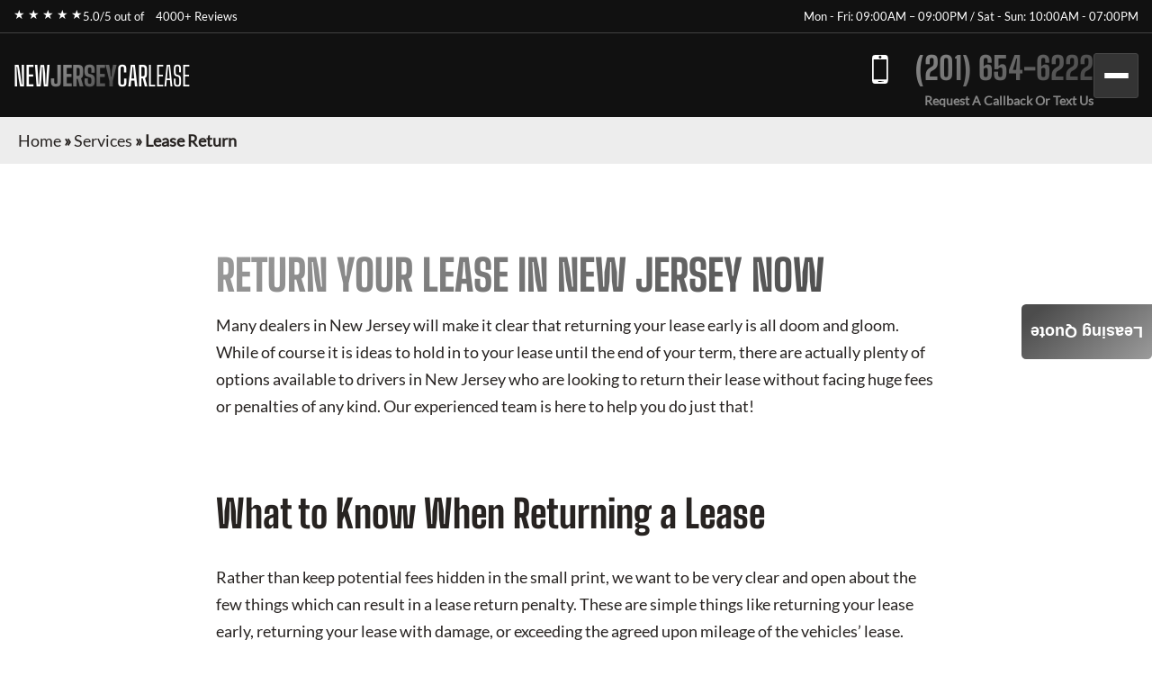

--- FILE ---
content_type: text/html; charset=utf-8
request_url: https://newjerseycarlease.com/services/lease-return/
body_size: 5861
content:
<!DOCTYPE html><html lang="en"><head><meta charSet="utf-8"/><meta name="viewport" content="width=device-width"/><meta property="og:url" content="https://newjerseycarlease.com"/><meta property="og:type" content="website"/><meta property="og:image" content="https://newjerseycarlease.com/images/hero/newjerseycarlease.webp"/><meta property="og:image:alt" content="New Jersey Car Lease: The #1 Place to Lease Cars in New Jersey"/><meta property="og:image:width" content="1200"/><meta property="og:image:height" content="630"/><meta property="og:locale" content="en_US"/><meta property="og:site_name" content="New Jersey Car Lease"/><title>Return Your Lease in New Jersey Now · New Jersey Car Lease</title><meta name="robots" content="index,follow"/><meta name="description" content="Leasing a car in New Jersey and ready to return or upgrade? Call our experienced team today and we will help you get top dollar for your lease return fast."/><meta property="og:title" content="Return Your Lease in New Jersey Now · New Jersey Car Lease"/><meta property="og:description" content="Leasing a car in New Jersey and ready to return or upgrade? Call our experienced team today and we will help you get top dollar for your lease return fast."/><link rel="canonical" href="https://newjerseycarlease.com/services/lease-return/"/><meta name="next-head-count" content="16"/><link href="/favicon.png" rel="shortcut icon"/><link data-next-font="" rel="preconnect" href="/" crossorigin="anonymous"/><link rel="preload" href="/_next/static/css/9d0b6cbdf47ada9a.css?dpl=dpl_5GiaDToLEr55iA77rRzaWrFjQugo" as="style"/><link rel="stylesheet" href="/_next/static/css/9d0b6cbdf47ada9a.css?dpl=dpl_5GiaDToLEr55iA77rRzaWrFjQugo" data-n-g=""/><noscript data-n-css=""></noscript><script defer="" nomodule="" src="/_next/static/chunks/polyfills-42372ed130431b0a.js?dpl=dpl_5GiaDToLEr55iA77rRzaWrFjQugo"></script><script src="/_next/static/chunks/webpack-ee7e63bc15b31913.js?dpl=dpl_5GiaDToLEr55iA77rRzaWrFjQugo" defer=""></script><script src="/_next/static/chunks/framework-64ad27b21261a9ce.js?dpl=dpl_5GiaDToLEr55iA77rRzaWrFjQugo" defer=""></script><script src="/_next/static/chunks/main-85941eb60cfe4247.js?dpl=dpl_5GiaDToLEr55iA77rRzaWrFjQugo" defer=""></script><script src="/_next/static/chunks/pages/_app-58f936d06afa692b.js?dpl=dpl_5GiaDToLEr55iA77rRzaWrFjQugo" defer=""></script><script src="/_next/static/chunks/pages/services/lease-return-31a33e59010e1957.js?dpl=dpl_5GiaDToLEr55iA77rRzaWrFjQugo" defer=""></script><script src="/_next/static/-mSp_-bD7E7uwIJzwSacU/_buildManifest.js?dpl=dpl_5GiaDToLEr55iA77rRzaWrFjQugo" defer=""></script><script src="/_next/static/-mSp_-bD7E7uwIJzwSacU/_ssgManifest.js?dpl=dpl_5GiaDToLEr55iA77rRzaWrFjQugo" defer=""></script><style id="__jsx-2248806470">:root{--gradient-color:linear-gradient(140deg, #9B9B9B 0%, #4C4C4C 87.62%);--gradient-color-2:linear-gradient(133deg, #9B9B9B -3.71%, #4C4C4C 99.4%);--gradient-color-bg:linear-gradient(180deg, rgba(0, 0, 0, 0.95) 0%, rgba(76, 76, 76, 0.95) 100%);--simple-color:}</style><style id="__jsx-6d0f27d3ff2df114">.fixed-quote-btn.jsx-6d0f27d3ff2df114{position:fixed;z-index:149;top:47%;right:0;-webkit-writing-mode:vertical-lr;-ms-writing-mode:tb-lr;writing-mode:vertical-lr;-webkit-transform:rotate(180deg);-moz-transform:rotate(180deg);-ms-transform:rotate(180deg);-o-transform:rotate(180deg);transform:rotate(180deg);color:#fff;text-align:center;font-size:18px;font-weight:600;line-height:normal;-webkit-border-radius:5px 5px 5px 0;-moz-border-radius:5px 5px 5px 0;border-radius:5px 5px 5px 0;background:var(--gradient-color);-webkit-backdrop-filter:blur(5px);backdrop-filter:blur(5px);padding:20px 10px 20px;cursor:pointer}</style><style id="__jsx-989a5bf53112adea">.footer-top-right.jsx-989a5bf53112adea p.jsx-989a5bf53112adea{margin-bottom:10px}</style></head><body><div id="__next"><!--$--><!--/$--><div class="header-top"><div class="container"><div class="header-top-wrp"><div class="header-top-right"><div class="star-rating"><span>★ ★ ★ ★ ★</span><p>5.0/5 out of   <a href="https://www.dealerrater.com/dealer/eAutoLease-dealer-reviews-106562/#link" target="_blank" rel="noopener noreferrer">4000+ Reviews</a></p></div></div><div class="header-top-left header-top-right"><p>Mon - Fri: 09:00AM – 09:00PM / Sat - Sun: 10:00AM - 07:00PM</p></div></div></div></div><header class="main-header"><div class="container"><div class="header-bottom"><div class="logo"><a href="/">NEW<span>JERSEY</span><span>CAR</span><span>LEASE</span></a></div><div class="header-search"><span class="search-mobile">Search Cars<span class="search-manu-close">×</span></span><div class="header-search-wrp"><div class="single-search"><span class="manu-click ">Manufacturer Search</span><div class="manufacture-search item " style="display:none;animation:none;transform-origin:top;overflow:hidden"><div class="manufacture-list"><ul><li><a href="/car-lease-deals/acura-lease-specials/">Acura</a></li><li><a href="/car-lease-deals/alfa-romeo-lease-specials/">Alfa Romeo</a></li><li><a href="/car-lease-deals/aston-martin-lease-specials/">Aston Martin</a></li><li><a href="/car-lease-deals/audi-lease-specials/">Audi</a></li><li><a href="/car-lease-deals/bentley-lease-specials/">Bentley</a></li><li><a href="/car-lease-deals/bmw-lease-specials/">BMW</a></li><li><a href="/car-lease-deals/buick-lease-specials/">Buick</a></li><li><a href="/car-lease-deals/cadillac-lease-specials/">Cadillac</a></li><li><a href="/car-lease-deals/chevrolet-lease-specials/">Chevrolet</a></li><li><a href="/car-lease-deals/chrysler-lease-specials/">Chrysler</a></li><li><a href="/car-lease-deals/dodge-lease-specials/">Dodge</a></li><li><a href="/car-lease-deals/ferrari-lease-specials/">Ferrari</a></li><li><a href="/car-lease-deals/fiat-lease-specials/">FIAT</a></li><li><a href="/car-lease-deals/ford-lease-specials/">Ford</a></li><li><a href="/car-lease-deals/genesis-lease-specials/">Genesis</a></li><li><a href="/car-lease-deals/gmc-lease-specials/">GMC</a></li><li><a href="/car-lease-deals/honda-lease-specials/">Honda</a></li><li><a href="/car-lease-deals/hyundai-lease-specials/">Hyundai</a></li><li><a href="/car-lease-deals/ineos-lease-specials/">Ineos</a></li><li><a href="/car-lease-deals/infiniti-lease-specials/">Infiniti</a></li><li><a href="/car-lease-deals/jaguar-lease-specials/">Jaguar</a></li><li><a href="/car-lease-deals/jeep-lease-specials/">Jeep</a></li><li><a href="/car-lease-deals/kia-lease-specials/">Kia</a></li><li><a href="/car-lease-deals/lamborghini-lease-specials/">Lamborghini</a></li><li><a href="/car-lease-deals/land-rover-lease-specials/">Land Rover</a></li><li><a href="/car-lease-deals/lexus-lease-specials/">Lexus</a></li><li><a href="/car-lease-deals/lincoln-lease-specials/">Lincoln</a></li><li><a href="/car-lease-deals/lucid-lease-specials/">Lucid</a></li><li><a href="/car-lease-deals/maserati-lease-specials/">Maserati</a></li><li><a href="/car-lease-deals/mazda-lease-specials/">Mazda</a></li><li><a href="/car-lease-deals/mercedes-benz-lease-specials/">Mercedes-Benz</a></li><li><a href="/car-lease-deals/mini-lease-specials/">MINI</a></li><li><a href="/car-lease-deals/mitsubishi-lease-specials/">Mitsubishi</a></li><li><a href="/car-lease-deals/nissan-lease-specials/">Nissan</a></li><li><a href="/car-lease-deals/polestar-lease-specials/">Polestar</a></li><li><a href="/car-lease-deals/porsche-lease-specials/">Porsche</a></li><li><a href="/car-lease-deals/ram-lease-specials/">Ram</a></li><li><a href="/car-lease-deals/rivian-lease-specials/">Rivian</a></li><li><a href="/car-lease-deals/rolls-royce-lease-specials/">Rolls-Royce</a></li><li><a href="/car-lease-deals/subaru-lease-specials/">Subaru</a></li><li><a href="/car-lease-deals/tesla-lease-specials/">Tesla</a></li><li><a href="/car-lease-deals/toyota-lease-specials/">Toyota</a></li><li><a href="/car-lease-deals/volkswagen-lease-specials/">Volkswagen</a></li><li><a href="/car-lease-deals/volvo-lease-specials/">Volvo</a></li></ul></div></div></div><div class="single-search"><span class="manu-click ">Model Search</span><div class="model-search item " style="display:none;animation:none;transform-origin:top;overflow:hidden"><p>Loading manufacturers...</p></div></div><div class="single-search"><span class="manu-click ">Body Type Search</span><div class="body-type-search item " style="display:none;animation:none;transform-origin:top;overflow:hidden"><div class="by_body_wrapper"><div class="body_type"><a href="/car-lease-deals/convertible-lease-specials/"><i class="icon-Convertibles"></i><span>Convertibles</span></a></div><div class="body_type"><a href="/car-lease-deals/sedan-lease-specials/"><i class="icon-Sedans"></i><span>Sedans</span></a></div><div class="body_type"><a href="/car-lease-deals/wagon-lease-specials/"><i class="icon-Wagons"></i><span>Wagons</span></a></div><div class="body_type"><a href="/car-lease-deals/crossover-lease-specials/"><i class="icon-Crossovers"></i><span>Crossovers</span></a></div><div class="body_type"><a href="/car-lease-deals/coupe-lease-specials/"><i class="icon-Coupes"></i><span>Coupes</span></a></div><div class="body_type"><a href="/car-lease-deals/minivan-lease-specials/"><i class="icon-Minivans"></i><span>Minivans</span></a></div><div class="body_type"><a href="/car-lease-deals/sports-lease-specials/"><i class="icon-Sports"></i><span>Sports</span></a></div><div class="body_type"><a href="/car-lease-deals/hatchback-lease-specials/"><i class="icon-Hatchbacks"></i><span>Hatchbacks</span></a></div><div class="body_type"><a href="/car-lease-deals/suv-lease-specials/"><i class="icon-SUVs"></i><span>SUVs</span></a></div><div class="body_type"><a href="/car-lease-deals/trucks-lease-specials/"><i class="icon-Trucks"></i><span>Trucks</span></a></div><div class="body_type"><a href="/car-lease-deals/hybrid-lease-specials/"><i class="icon-Hybrids"></i><span>Hybrids</span></a></div><div class="body_type"><a href="/car-lease-deals/electric-lease-specials/"><i class="icon-Electric"></i><span>Electric</span></a></div><div class="body_type"><a href="/car-lease-deals/luxury-lease-specials/"><i class="icon-Luxury"></i><span>Luxury</span></a></div></div></div></div><div class="single-search range"><span class="manu-click ">Budget Search</span><div class="budget-search item " style="display:none;animation:none;transform-origin:top;overflow:hidden"><div class="budget-range-react"><form><p class="min-max-amount"><span class="min-am">$<!-- -->0</span><span class="max-am">$<!-- -->1500</span></p><div class="slider-wrapper"><input type="range" min="0" max="1500" step="1" class="thumb thumb--left" value="0"/><input type="range" min="0" max="1500" step="1" class="thumb thumb--right" value="1500"/><div class="slider-track"></div><div class="slider-range" style="left:0%;width:100%"></div></div><button type="submit" class="search-lease">Search Lease Deals</button></form></div></div></div><a class="search-lease" href="/car-lease-deals/">Search Lease Deals</a></div></div><div class="header-right"><div class="header-call"><a href="tel:+12016546222">(201) 654-6222</a><span>Request A Callback Or Text Us</span></div><div class="mobile-bar "><span></span><span></span><span></span></div></div></div><div class="side-nav-area "><div class="side-nav-wrp"><nav class="main-menu"><ul class="menu"><li class="menu-item"><a href="/car-lease-deals/">Car Lease Deals</a></li><li class="menu-item"><a href="/application/personal/">Personal Application</a></li><li class="menu-item"><a href="/application/business/">Business Application</a></li><li class="menu-item sub-menu-item menu-item-has-children"><a href="/services/">Services</a><ul class="sub-menu"><li class="menu-item"><a href="/services/auto-finance/">Auto Finance</a></li><li class="menu-item"><a href="/services/get-a-trade-in-appraisal-in-nyc/">Get A Trade In Appraisal In NYC</a></li><li class="menu-item"><a href="/services/lease-return/">Lease Return</a></li><li class="menu-item"><a href="/services/lease-termination/">Lease Termination</a></li><li class="menu-item"><a href="/services/lease-transfer/">Lease Transfer</a></li><li class="menu-item"><a href="/services/trade-ins/">Trade-ins</a></li></ul></li><li class="menu-item"><a href="/contact-us/">Contact Us</a></li></ul></nav></div></div></div></header><section class="inner-breadcrumb-sec"><div class="breadcrumb-area"><p id="breadcrumbs"><span><a class="home-link" href="/">Home</a><span> » </span><span><a class="breadcrumb-link" href="/services/">Services</a><span> » </span></span><span class="breadcrumb_last" aria-current="page">Lease Return</span></span></p></div></section><section class="contact-inner-sec sec-m"><main class="main-inner"><h1>Return Your Lease in New Jersey Now</h1><p>Many dealers in New Jersey will make it clear that returning your lease early is all doom and gloom. While of course it is ideas to hold in to your lease until the end of your term, there are actually plenty of options available to drivers in New Jersey who are looking to return their lease without facing huge fees or penalties of any kind. Our experienced team is here to help you do just that!</p><h2>What to Know When Returning a Lease</h2><p>Rather than keep potential fees hidden in the small print, we want to be very clear and open about the few things which can result in a lease return penalty. These are simple things like returning your lease early, returning your lease with damage, or exceeding the agreed upon mileage of the vehicles’ lease. While these items are all very rare, they do happen from time to time so we will make them very clear to you as soon as you select the vehicle you would like to lease. We also make sure to send reminders and helpful hints to help you avoid paying these fees for any reason.</p><h2>Avoiding Fees and Penalties on Lease Return</h2><p>Returning a lease does not have to be a scary proposition. In fact, there are plenty of strategies and tactics available to drivers who need to return a lease but do not want to face fees, such as overlapping leases, lease transfers, or even buying out your lease and selling to our dealership for a profit. We’ll help you determine the best course of action for you to avoid tricky lease return policies in New Jersey (even if you aren’t leasing with us!).</p><h2>Get in Touch and Get Leasing in New Jersey</h2><p>Get in touch with our NJ leasing experts now to discuss your specific leasing needs. You can contact our team any time at (201) 654-6222.</p><div class="details-frm"><h2>Lease Return Form</h2><form><input name="name" type="text" placeholder="Name" required="" value=""/><input name="email" type="email" placeholder="Email" required="" value=""/><input name="phone" type="tel" placeholder="Phone" required="" value=""/><input name="body_type" type="text" autoComplete="off" style="display:none" tabindex="-1" value=""/><input name="timestamp" type="hidden" value="1763535414"/><div class="down-leas"><span><sup>$</sup>0</span><p><b>Down lease on all makes &amp; models!</b> Excludes: first month, acquisition fee, new/transfer and more...</p></div><button type="submit" class="sa-quote-btn">Send Now</button></form></div></main></section><button class="jsx-6d0f27d3ff2df114 sa-quote-btn fixed-quote-btn">Leasing Quote</button><section class="footer-section"><div class="footer-top"><div class="footer-top-left"><div><h2>Contact Us</h2><p>Contact us today for a free quote on any auto make or model!</p><ul><li><a href="tel:+12016546222" class="call">(201) 654-6222</a></li></ul><h3>Other Leasing Locations:</h3><p>Stamford, CT; NY, PA; Newark, NJ</p></div></div><div class="jsx-989a5bf53112adea footer-top-right"><p class="jsx-989a5bf53112adea">*Powered by and operated by eAutoLease. We are not a franchised dealer, but a licensed and bonded transporter and auto brokerage firm in the state of New York (Facility ID No. 7120366). We proudly hold membership in the New York Auto Brokers Association (NYABA) and are a certified car leasing company accredited by the National Independent Automobile Dealers Association (NIADA).</p><p class="jsx-989a5bf53112adea">Our operations fully comply with the Federal Trade Commission (FTC) Used Car Rule and the Motor Vehicle Retail Leasing Act (MVRLA). We are licensed by the New York State Department of Motor Vehicles (DMV), holding both a Motor Vehicle Retail Installment Sales License and a Secondhand Dealer Auto License (No. 2095372-DCA). All of our leasing agents are certified professionals. Please note, we do not provide vehicle warranty repairs, as factory warranties are covered by the manufacturer.</p><p class="jsx-989a5bf53112adea">Occasionally, there may be delays in updating monthly pricing, since deals can start or end several days before or after the anticipated dates. Additionally, manufacturer or bank program updates may be delayed, and holiday programs may be extended accordingly.</p><p class="jsx-989a5bf53112adea dealer-rate">New Jersey Car Lease<!-- --> has a<!-- --> <a href="https://www.dealerrater.com/dealer/eAutoLease-dealer-reviews-106562/#link" target="_blank" rel="noopener noreferrer" class="jsx-989a5bf53112adea">DealerRater</a> <!-- -->rating of 5.0/5 based on 4000+ ratings and reviews.</p></div></div><div class="foote-btm"><div class="container"><div class="overflow-auto"><img alt="dealer logos" title="Dealer logos" loading="lazy" width="1370" height="192" decoding="async" data-nimg="1" style="color:transparent" srcSet="/_next/image/?url=%2Fimages%2FfDealerLogo.png&amp;w=1920&amp;q=75&amp;dpl=dpl_5GiaDToLEr55iA77rRzaWrFjQugo 1x, /_next/image/?url=%2Fimages%2FfDealerLogo.png&amp;w=3840&amp;q=75&amp;dpl=dpl_5GiaDToLEr55iA77rRzaWrFjQugo 2x" src="/_next/image/?url=%2Fimages%2FfDealerLogo.png&amp;w=3840&amp;q=75&amp;dpl=dpl_5GiaDToLEr55iA77rRzaWrFjQugo"/></div><div class="copy-right"><p>© <!-- -->2025<!-- --> <!-- -->New Jersey Car Lease<!-- -->. <br/>All rights reserved. Operated by <a class="e-copy" href="https://www.eautolease.com/" rel="nofollow">eAutoLease.com</a></p><ul><li><a rel="noindex nofollow" href="/terms-and-conditions/">Terms and Conditions</a></li><li><a rel="noindex nofollow" href="/accessibility/">Accessibility</a></li><li><a rel="noindex nofollow" href="/privacy-policy/">Privacy Policy</a></li><li><a rel="noindex nofollow" href="/code-of-ethics/">Code of Ethics</a></li></ul></div></div></div></section></div><script id="__NEXT_DATA__" type="application/json">{"props":{"makes":[{"name":"Acura","slug":"acura","count":7},{"name":"Alfa Romeo","slug":"alfa-romeo","count":5},{"name":"Aston Martin","slug":"aston-martin","count":3},{"name":"Audi","slug":"audi","count":32},{"name":"Bentley","slug":"bentley","count":4},{"name":"BMW","slug":"bmw","count":33},{"name":"Buick","slug":"buick","count":5},{"name":"Cadillac","slug":"cadillac","count":10},{"name":"Chevrolet","slug":"chevrolet","count":19},{"name":"Chrysler","slug":"chrysler","count":2},{"name":"Dodge","slug":"dodge","count":4},{"name":"Ferrari","slug":"ferrari","count":2},{"name":"FIAT","slug":"fiat","count":2},{"name":"Ford","slug":"ford","count":10},{"name":"Genesis","slug":"genesis","count":7},{"name":"GMC","slug":"gmc","count":8},{"name":"Honda","slug":"honda","count":12},{"name":"Hyundai","slug":"hyundai","count":12},{"name":"Ineos","slug":"ineos","count":1},{"name":"Infiniti","slug":"infiniti","count":5},{"name":"Jaguar","slug":"jaguar","count":6},{"name":"Jeep","slug":"jeep","count":7},{"name":"Kia","slug":"kia","count":12},{"name":"Lamborghini","slug":"lamborghini","count":2},{"name":"Land Rover","slug":"land-rover","count":7},{"name":"Lexus","slug":"lexus","count":22},{"name":"Lincoln","slug":"lincoln","count":5},{"name":"Lucid","slug":"lucid","count":1},{"name":"Maserati","slug":"maserati","count":4},{"name":"Mazda","slug":"mazda","count":10},{"name":"Mercedes-Benz","slug":"mercedes-benz","count":22},{"name":"MINI","slug":"mini","count":6},{"name":"Mitsubishi","slug":"mitsubishi","count":4},{"name":"Nissan","slug":"nissan","count":12},{"name":"Polestar","slug":"polestar","count":2},{"name":"Porsche","slug":"porsche","count":7},{"name":"Ram","slug":"ram","count":7},{"name":"Rivian","slug":"rivian","count":1},{"name":"Rolls-Royce","slug":"rolls-royce","count":2},{"name":"Subaru","slug":"subaru","count":8},{"name":"Tesla","slug":"tesla","count":5},{"name":"Toyota","slug":"toyota","count":23},{"name":"Volkswagen","slug":"volkswagen","count":11},{"name":"Volvo","slug":"volvo","count":11}],"__N_SSG":true,"pageProps":{}},"page":"/services/lease-return","query":{},"buildId":"-mSp_-bD7E7uwIJzwSacU","isFallback":false,"gsp":true,"appGip":true,"scriptLoader":[]}</script><script defer src="https://static.cloudflareinsights.com/beacon.min.js/vcd15cbe7772f49c399c6a5babf22c1241717689176015" integrity="sha512-ZpsOmlRQV6y907TI0dKBHq9Md29nnaEIPlkf84rnaERnq6zvWvPUqr2ft8M1aS28oN72PdrCzSjY4U6VaAw1EQ==" data-cf-beacon='{"version":"2024.11.0","token":"167acf1d85d0438fbe3c215fbe910c2e","r":1,"server_timing":{"name":{"cfCacheStatus":true,"cfEdge":true,"cfExtPri":true,"cfL4":true,"cfOrigin":true,"cfSpeedBrain":true},"location_startswith":null}}' crossorigin="anonymous"></script>
</body></html>

--- FILE ---
content_type: application/javascript; charset=utf-8
request_url: https://newjerseycarlease.com/_next/static/chunks/pages/services-3e57d6f3879bc676.js?dpl=dpl_5GiaDToLEr55iA77rRzaWrFjQugo
body_size: 958
content:
(self.webpackChunk_N_E=self.webpackChunk_N_E||[]).push([[54],{5325:function(e,s,r){(window.__NEXT_P=window.__NEXT_P||[]).push(["/services",function(){return r(4374)}])},1862:function(e,s,r){"use strict";var a=r(5893);r(7294);var i=r(1664),n=r.n(i),c=r(1163);s.Z=()=>{let e=(0,c.useRouter)().asPath.split("?")[0].split("/").filter(e=>e);return(0,a.jsx)("section",{className:"inner-breadcrumb-sec",children:(0,a.jsx)("div",{className:"breadcrumb-area",children:(0,a.jsx)("p",{id:"breadcrumbs",children:(0,a.jsxs)("span",{children:[(0,a.jsx)(n(),{href:"/",className:"home-link",children:"Home"}),e.length>0&&(0,a.jsx)("span",{children:" \xbb "}),e.map((s,r)=>{let i="/"+e.slice(0,r+1).join("/")+"/",c=s.split("-").map(e=>e.charAt(0).toUpperCase()+e.slice(1)).join(" ");return r===e.length-1?(0,a.jsx)("span",{className:"breadcrumb_last","aria-current":"page",children:c},i):(0,a.jsxs)("span",{children:[(0,a.jsx)(n(),{href:i,className:"breadcrumb-link",children:c}),(0,a.jsx)("span",{children:" \xbb "})]},i)})]})})})})}},4374:function(e,s,r){"use strict";r.r(s),r.d(s,{__N_SSG:function(){return t},default:function(){return h}});var a=r(5893);r(7294);var i=r(2962),n=r(1862),c=r(5675),l=r.n(c),t=!0;function h(){return(0,a.jsxs)(a.Fragment,{children:[(0,a.jsx)(i.PB,{title:"Services \xb7 Monthly Lease Specials (New)",description:"Services at New Jersey Car Lease: ☎ (201)-654-6222 Exclusive access to marked down lease vehicles & monthly offers, rare to find limited discounts in addition to car lease specials. Short, long term auto leases. Best car leasing deals. Unbeatable prices. Our monthly lease deals & specials often not published",canonical:"https://newjerseycarlease.com/services/"}),(0,a.jsx)(n.Z,{}),(0,a.jsx)("section",{className:"service-sec sec-m",children:(0,a.jsx)("div",{className:"container",children:(0,a.jsxs)("div",{className:"services-grid",children:[(0,a.jsxs)("a",{href:"/services/lease-termination/",className:"single-service",children:[(0,a.jsxs)("div",{className:"left",children:[(0,a.jsx)("h2",{children:"New Jersey’s Resource for Lease Termination"}),(0,a.jsx)("p",{children:"At New Jersey Lease Car, our team of auto financing and auto leasing experts are here to help you avoid any unnecessary hassles with your lease termination."})]}),(0,a.jsx)("div",{className:"right",children:(0,a.jsx)(l(),{src:"/images/services/sr1.jpg",alt:"service",width:441,height:309})})]}),(0,a.jsxs)("a",{href:"/services/auto-finance/",className:"single-service",children:[(0,a.jsxs)("div",{className:"left",children:[(0,a.jsx)("h2",{children:"What to Know About New Jersey Auto Finance Options"}),(0,a.jsx)("p",{children:"Financing a lease is never the fun part, we know that. You want to select a car you love and get out on the road, not haggle over pricing and stress over getting a great rate."})]}),(0,a.jsx)("div",{className:"right",children:(0,a.jsx)(l(),{src:"/images/services/sr2.jpg",alt:"service",width:441,height:309})})]}),(0,a.jsxs)("a",{href:"/services/lease-return/",className:"single-service",children:[(0,a.jsxs)("div",{className:"left",children:[(0,a.jsx)("h2",{children:"Return Your Lease in New Jersey Now"}),(0,a.jsx)("p",{children:"Many dealers in New Jersey will make it clear that returning your lease early is all doom and gloom."})]}),(0,a.jsx)("div",{className:"right",children:(0,a.jsx)(l(),{src:"/images/services/sr3.jpg",alt:"service",width:441,height:309})})]}),(0,a.jsxs)("a",{href:"/services/lease-transfer/",className:"single-service",children:[(0,a.jsxs)("div",{className:"left",children:[(0,a.jsx)("h2",{children:"New Jersey Lease Transfers – What You Need to Know"}),(0,a.jsx)("p",{children:"Leasing in New Jersey is a great way to take control of your driving experience and gain the flexibility to drive on your own terms."})]}),(0,a.jsx)("div",{className:"right",children:(0,a.jsx)(l(),{src:"/images/services/sr4.jpg",alt:"service",width:441,height:309})})]}),(0,a.jsxs)("a",{href:"/services/trade-ins/",className:"single-service",children:[(0,a.jsxs)("div",{className:"left",children:[(0,a.jsx)("h2",{children:"New Jersey’s Top Place to Sell Your Car Fast"}),(0,a.jsx)("p",{children:"So, you’re ready to sell your car in New Jersey but you don’t know where to turn?"})]}),(0,a.jsx)("div",{className:"right",children:(0,a.jsx)(l(),{src:"/images/services/sr5.jpg",alt:"service",width:441,height:309})})]}),(0,a.jsxs)("a",{href:"/services/get-a-trade-in-appraisal-in-nyc/",className:"single-service",children:[(0,a.jsxs)("div",{className:"left",children:[(0,a.jsx)("h2",{children:"New Jersey Area Trade In Appraisals"}),(0,a.jsx)("p",{children:"If you’re ready to lease a car and happen to already own, you may be able to trade in your vehicle for a significant financial bump toward your new car lease."})]}),(0,a.jsx)("div",{className:"right",children:(0,a.jsx)(l(),{src:"/images/services/sr6.jpg",alt:"service",width:441,height:309})})]})]})})})]})}}},function(e){e.O(0,[888,774,179],function(){return e(e.s=5325)}),_N_E=e.O()}]);

--- FILE ---
content_type: application/javascript; charset=utf-8
request_url: https://newjerseycarlease.com/_next/static/-mSp_-bD7E7uwIJzwSacU/_buildManifest.js?dpl=dpl_5GiaDToLEr55iA77rRzaWrFjQugo
body_size: 298
content:
self.__BUILD_MANIFEST=function(s,e){return{__rewrites:{afterFiles:[],beforeFiles:[],fallback:[]},"/":[s,e,"static/chunks/pages/index-bc5819c03db080fc.js"],"/404":["static/chunks/pages/404-eb53f64fea2517c8.js"],"/_error":["static/chunks/pages/_error-7a92967bea80186d.js"],"/accessibility":["static/chunks/pages/accessibility-0e7ac65894cedc03.js"],"/application":["static/chunks/pages/application-d5e2754c5b867651.js"],"/application/business":["static/chunks/pages/application/business-bfa911fd3dbbda5d.js"],"/application/personal":["static/chunks/pages/application/personal-4db8b3e45cc48f32.js"],"/business-leasing":["static/chunks/pages/business-leasing-33f4f09a1a1b208d.js"],"/car-lease-deals":["static/chunks/pages/car-lease-deals-ce55c9a30a8760ab.js"],"/car-lease-deals/[make]-lease-specials/[slug]":[s,e,"static/chunks/pages/car-lease-deals/[make]-lease-specials/[slug]-ba27cf7fdd6b16c2.js"],"/car-lease-deals/[filterSlug]":["static/chunks/pages/car-lease-deals/[filterSlug]-c15535dcee05e32d.js"],"/code-of-ethics":["static/chunks/pages/code-of-ethics-6e521e8ea716b172.js"],"/contact-us":["static/chunks/pages/contact-us-269cf26fc94b690e.js"],"/privacy-policy":["static/chunks/pages/privacy-policy-f6ec0466bacacfb6.js"],"/services":["static/chunks/pages/services-3e57d6f3879bc676.js"],"/services/auto-finance":["static/chunks/pages/services/auto-finance-85c926e62bc6dcce.js"],"/services/get-a-trade-in-appraisal-in-nyc":["static/chunks/pages/services/get-a-trade-in-appraisal-in-nyc-a4fa81f2e46c7f01.js"],"/services/lease-return":["static/chunks/pages/services/lease-return-31a33e59010e1957.js"],"/services/lease-termination":["static/chunks/pages/services/lease-termination-b5fb6c515ab001e8.js"],"/services/lease-transfer":["static/chunks/pages/services/lease-transfer-4bd258c8896c0df2.js"],"/services/trade-ins":["static/chunks/pages/services/trade-ins-b35bffa4263ca1b9.js"],"/terms-and-conditions":["static/chunks/pages/terms-and-conditions-0d2dc537d24ccf7d.js"],sortedPages:["/","/404","/_app","/_error","/accessibility","/application","/application/business","/application/personal","/business-leasing","/car-lease-deals","/car-lease-deals/[make]-lease-specials/[slug]","/car-lease-deals/[filterSlug]","/code-of-ethics","/contact-us","/privacy-policy","/services","/services/auto-finance","/services/get-a-trade-in-appraisal-in-nyc","/services/lease-return","/services/lease-termination","/services/lease-transfer","/services/trade-ins","/terms-and-conditions"]}}("static/chunks/598-7ea98c2dfacb28b9.js","static/css/71cd3b0e4d35ce24.css"),self.__BUILD_MANIFEST_CB&&self.__BUILD_MANIFEST_CB();

--- FILE ---
content_type: application/javascript; charset=utf-8
request_url: https://newjerseycarlease.com/_next/static/chunks/pages/services/lease-return-31a33e59010e1957.js?dpl=dpl_5GiaDToLEr55iA77rRzaWrFjQugo
body_size: 3324
content:
(self.webpackChunk_N_E=self.webpackChunk_N_E||[]).push([[870],{8079:function(e,a,s){(window.__NEXT_P=window.__NEXT_P||[]).push(["/services/lease-return",function(){return s(819)}])},9177:function(e,a,s){"use strict";var l=s(5893);s(7294),a.Z=()=>(0,l.jsx)("section",{className:"dealer-of-sec",children:(0,l.jsx)("div",{className:"container",children:(0,l.jsxs)("div",{className:"dealer-of-wrp",children:[(0,l.jsx)("div",{className:"dealer-left",children:(0,l.jsxs)("p",{children:["Are you looking for the best car leasing deals on a new car but don't want to commit to a long-term lease? If so,"," ","New Jersey Car Lease"," is the perfect solution for you. ","New Jersey Car Lease"," is one of Brooklyn's most well-known independent car leasing companies, offering a transparent, hassle-free..."]})}),(0,l.jsx)("div",{className:"dealer-logo"}),(0,l.jsxs)("div",{className:"dealer-right",children:[(0,l.jsx)("h2",{children:"the most trusted car leasing company"}),(0,l.jsxs)("div",{className:"star-rating",children:[(0,l.jsx)("span",{className:"star",children:"★ ★ ★ ★ ★"}),(0,l.jsxs)("p",{children:["5.0/5 out of"," ",(0,l.jsx)("a",{href:"https://www.dealerrater.com/dealer/eAutoLease-dealer-reviews-106562/#link",rel:"noopener noreferrer",target:"_blank",children:"4000+ Reviews"})]})]})]})]})})})},5504:function(e,a,s){"use strict";var l=s(5893);s(7294),a.Z=()=>(0,l.jsx)("section",{className:"all-logo-sec sec-m",children:(0,l.jsx)("div",{className:"container",children:(0,l.jsxs)("div",{className:"brand-logo",children:[(0,l.jsx)("a",{className:"acura",href:"/car-lease-deals/acura-lease-specials/",title:"Acura",children:"Acura"}),(0,l.jsx)("a",{className:"alfa",href:"/car-lease-deals/alfa-romeo-lease-specials/",title:"Alfa Romeo",children:"Alfa Romeo"}),(0,l.jsx)("a",{className:"audi",href:"/car-lease-deals/audi-lease-specials/",title:"Audi",children:"Audi"}),(0,l.jsx)("a",{className:"aston",href:"/car-lease-deals/aston-martin-lease-specials/",title:"Aston Martin",children:"Aston Martin"}),(0,l.jsx)("a",{className:"bmw",href:"/car-lease-deals/bmw-lease-specials/",title:"BMW",children:"BMW"}),(0,l.jsx)("a",{className:"bentley",href:"/car-lease-deals/bentley-lease-specials/",title:"Bentley",children:"Bentley"}),(0,l.jsx)("a",{className:"cadillac",href:"/car-lease-deals/cadillac-lease-specials/",title:"Cadillac",children:"Cadillac"}),(0,l.jsx)("a",{className:"chevrolet",href:"/car-lease-deals/chevrolet-lease-specials/",title:"Chevrolet",children:"Chevrolet"}),(0,l.jsx)("a",{className:"dodge",href:"/car-lease-deals/dodge-lease-specials/",title:"Dodge",children:"Dodge"}),(0,l.jsx)("a",{className:"ford",href:"/car-lease-deals/ford-lease-specials/",title:"Ford",children:"Ford"}),(0,l.jsx)("a",{className:"ferrari",href:"/car-lease-deals/ferrari-lease-specials/",title:"Ferrari",children:"Ferrari"}),(0,l.jsx)("a",{className:"gmc",href:"/car-lease-deals/gmc-lease-specials/",title:"GMC",children:"GMC"}),(0,l.jsx)("a",{className:"hyundai",href:"/car-lease-deals/hyundai-lease-specials/",title:"Hyundai",children:"Hyundai"}),(0,l.jsx)("a",{className:"honda",href:"/car-lease-deals/honda-lease-specials/",title:"Honda",children:"Honda"}),(0,l.jsx)("a",{className:"infiniti",href:"/car-lease-deals/infiniti-lease-specials/",title:"Infiniti",children:"Infiniti"}),(0,l.jsx)("a",{className:"jeep",href:"/car-lease-deals/jeep-lease-specials/",title:"Jeep",children:"Jeep"}),(0,l.jsx)("a",{className:"jaguar",href:"/car-lease-deals/jaguar-lease-specials/",title:"Jaguar",children:"Jaguar"}),(0,l.jsx)("a",{className:"kia",href:"/car-lease-deals/kia-lease-specials/",title:"Kia",children:"Kia"}),(0,l.jsx)("a",{className:"lincoln",href:"/car-lease-deals/lincoln-lease-specials/",title:"Lincoln",children:"Lincoln"}),(0,l.jsx)("a",{className:"lexus",href:"/car-lease-deals/lexus-lease-specials/",title:"Lexus",children:"Lexus"}),(0,l.jsx)("a",{className:"land",href:"/car-lease-deals/land-rover-lease-specials/",title:"Land Rover",children:"Land Rover"}),(0,l.jsx)("a",{className:"mazda",href:"/car-lease-deals/mazda-lease-specials/",title:"Mazda",children:"Mazda"}),(0,l.jsx)("a",{className:"maserati",href:"/car-lease-deals/maserati-lease-specials/",title:"Maserati",children:"Maserati"}),(0,l.jsx)("a",{className:"mitsubishi",href:"/car-lease-deals/mitsubishi-lease-specials/",title:"Mitsubishi",children:"Mitsubishi"}),(0,l.jsx)("a",{className:"mini",href:"/car-lease-deals/mini-lease-specials/",title:"Mini",children:"Mini"}),(0,l.jsx)("a",{className:"mercedes",href:"/car-lease-deals/mercedes-benz-lease-specials/",title:"Mercedes-Benz",children:"Mercedes"}),(0,l.jsx)("a",{className:"nissan",href:"/car-lease-deals/nissan-lease-specials/",title:"Nissan",children:"Nissan"}),(0,l.jsx)("a",{className:"ram",href:"/car-lease-deals/ram-lease-specials/",title:"RAM",children:"RAM"}),(0,l.jsx)("a",{className:"tesla",href:"/car-lease-deals/tesla-lease-specials/",title:"Tesla",children:"Tesla"}),(0,l.jsx)("a",{className:"toyota",href:"/car-lease-deals/toyota-lease-specials/",title:"Toyota",children:"Toyota"}),(0,l.jsx)("a",{className:"subaru",href:"/car-lease-deals/subaru-lease-specials/",title:"Subaru",children:"Subaru"}),(0,l.jsx)("a",{className:"volkswagen",href:"/car-lease-deals/volkswagen-lease-specials/",title:"Volkswagen",children:"Volkswagen"}),(0,l.jsx)("a",{className:"volvo",href:"/car-lease-deals/volvo-lease-specials/",title:"Volvo",children:"Volvo"})]})})})},9468:function(e,a,s){"use strict";var l=s(5893),r=s(7294),i=s(1163),n=s(6882);let t="6LeGOG4qAAAAAFCHzzffoJnjCiBjtOBT5OLPV1hj";a.Z=e=>{let{make:a,model:s,title:c}=e;(0,i.useRouter)();let[o]=(0,r.useState)(()=>Math.floor(Date.now()/1e3)),[d,h]=(0,r.useState)({name:"",email:"",phone:""}),[u,m]=(0,r.useState)(!1),[p,f]=(0,r.useState)(null),x=()=>new Promise((e,a)=>{if(window.grecaptcha)return e();let s=document.createElement("script");s.src=`https://www.google.com/recaptcha/api.js?render=${t}`,s.async=!0,s.defer=!0,s.onload=e,s.onerror=a,document.head.appendChild(s)}),j=()=>new Promise(e=>{if(!window.grecaptcha)return e("");window.grecaptcha.ready(()=>{window.grecaptcha.execute(t,{action:"submit"}).then(a=>e(a)).catch(()=>e(""))})}),y=e=>{let{name:a,value:s}=e.target;h(e=>({...e,[a]:s}))},w=async e=>{e.preventDefault(),f(null),m(!0);try{await x();let e=await j();await (0,n.W)({...d,make:a,model:s,site:window.location.href,timestamp:o,body_type:"",recaptchaToken:e}),f({type:"success",message:"Thank you! We will contact you soon."}),h({name:"",email:"",phone:""})}catch(e){f({type:"error",message:e.message||"Something went wrong."})}finally{m(!1)}};return(0,l.jsxs)("div",{className:"details-frm",children:[(0,l.jsx)("h2",{children:c||"Quick Free Quote"}),(0,l.jsxs)("form",{onSubmit:w,children:[(0,l.jsx)("input",{name:"name",type:"text",placeholder:"Name",value:d.name,onChange:y,disabled:u,required:!0}),(0,l.jsx)("input",{name:"email",type:"email",placeholder:"Email",value:d.email,onChange:y,disabled:u,required:!0}),(0,l.jsx)("input",{name:"phone",type:"tel",placeholder:"Phone",value:d.phone,onChange:y,disabled:u,required:!0}),(0,l.jsx)("input",{name:"body_type",type:"text",value:"",onChange:()=>{},autoComplete:"off",style:{display:"none"},tabIndex:-1}),(0,l.jsx)("input",{name:"timestamp",type:"hidden",value:o}),(0,l.jsxs)("div",{className:"down-leas",children:[(0,l.jsxs)("span",{children:[(0,l.jsx)("sup",{children:"$"}),"0"]}),(0,l.jsxs)("p",{children:[(0,l.jsx)("b",{children:"Down lease on all makes & models!"})," Excludes: first month, acquisition fee, new/transfer and more..."]})]}),(0,l.jsx)("button",{type:"submit",className:"sa-quote-btn",disabled:u,children:u?"Sending...":"Send Now"}),p&&(0,l.jsx)("p",{className:`form-feedback ${p.type}`,children:p.message})]})]})}},1862:function(e,a,s){"use strict";var l=s(5893);s(7294);var r=s(1664),i=s.n(r),n=s(1163);a.Z=()=>{let e=(0,n.useRouter)().asPath.split("?")[0].split("/").filter(e=>e);return(0,l.jsx)("section",{className:"inner-breadcrumb-sec",children:(0,l.jsx)("div",{className:"breadcrumb-area",children:(0,l.jsx)("p",{id:"breadcrumbs",children:(0,l.jsxs)("span",{children:[(0,l.jsx)(i(),{href:"/",className:"home-link",children:"Home"}),e.length>0&&(0,l.jsx)("span",{children:" \xbb "}),e.map((a,s)=>{let r="/"+e.slice(0,s+1).join("/")+"/",n=a.split("-").map(e=>e.charAt(0).toUpperCase()+e.slice(1)).join(" ");return s===e.length-1?(0,l.jsx)("span",{className:"breadcrumb_last","aria-current":"page",children:n},r):(0,l.jsxs)("span",{children:[(0,l.jsx)(i(),{href:r,className:"breadcrumb-link",children:n}),(0,l.jsx)("span",{children:" \xbb "})]},r)})]})})})})}},819:function(e,a,s){"use strict";s.r(a),s.d(a,{__N_SSG:function(){return t},default:function(){return c}});var l=s(5893);s(7294);var r=s(2962),i=s(1862),n=s(9468);s(5504),s(9177),s(3795);var t=!0;function c(){return(0,l.jsxs)(l.Fragment,{children:[(0,l.jsx)(r.PB,{title:"Return Your Lease in New Jersey Now",description:"Leasing a car in New Jersey and ready to return or upgrade? Call our experienced team today and we will help you get top dollar for your lease return fast.",canonical:"https://newjerseycarlease.com/services/lease-return/"}),(0,l.jsx)(i.Z,{}),(0,l.jsx)("section",{className:"contact-inner-sec sec-m",children:(0,l.jsxs)("main",{className:"main-inner",children:[(0,l.jsx)("h1",{children:"Return Your Lease in New Jersey Now"}),(0,l.jsx)("p",{children:"Many dealers in New Jersey will make it clear that returning your lease early is all doom and gloom. While of course it is ideas to hold in to your lease until the end of your term, there are actually plenty of options available to drivers in New Jersey who are looking to return their lease without facing huge fees or penalties of any kind. Our experienced team is here to help you do just that!"}),(0,l.jsx)("h2",{children:"What to Know When Returning a Lease"}),(0,l.jsx)("p",{children:"Rather than keep potential fees hidden in the small print, we want to be very clear and open about the few things which can result in a lease return penalty. These are simple things like returning your lease early, returning your lease with damage, or exceeding the agreed upon mileage of the vehicles’ lease. While these items are all very rare, they do happen from time to time so we will make them very clear to you as soon as you select the vehicle you would like to lease. We also make sure to send reminders and helpful hints to help you avoid paying these fees for any reason."}),(0,l.jsx)("h2",{children:"Avoiding Fees and Penalties on Lease Return"}),(0,l.jsx)("p",{children:"Returning a lease does not have to be a scary proposition. In fact, there are plenty of strategies and tactics available to drivers who need to return a lease but do not want to face fees, such as overlapping leases, lease transfers, or even buying out your lease and selling to our dealership for a profit. We’ll help you determine the best course of action for you to avoid tricky lease return policies in New Jersey (even if you aren’t leasing with us!)."}),(0,l.jsx)("h2",{children:"Get in Touch and Get Leasing in New Jersey"}),(0,l.jsx)("p",{children:"Get in touch with our NJ leasing experts now to discuss your specific leasing needs. You can contact our team any time at (201) 654-6222."}),(0,l.jsx)(n.Z,{title:"Lease Return Form"})]})})]})}}},function(e){e.O(0,[888,774,179],function(){return e(e.s=8079)}),_N_E=e.O()}]);